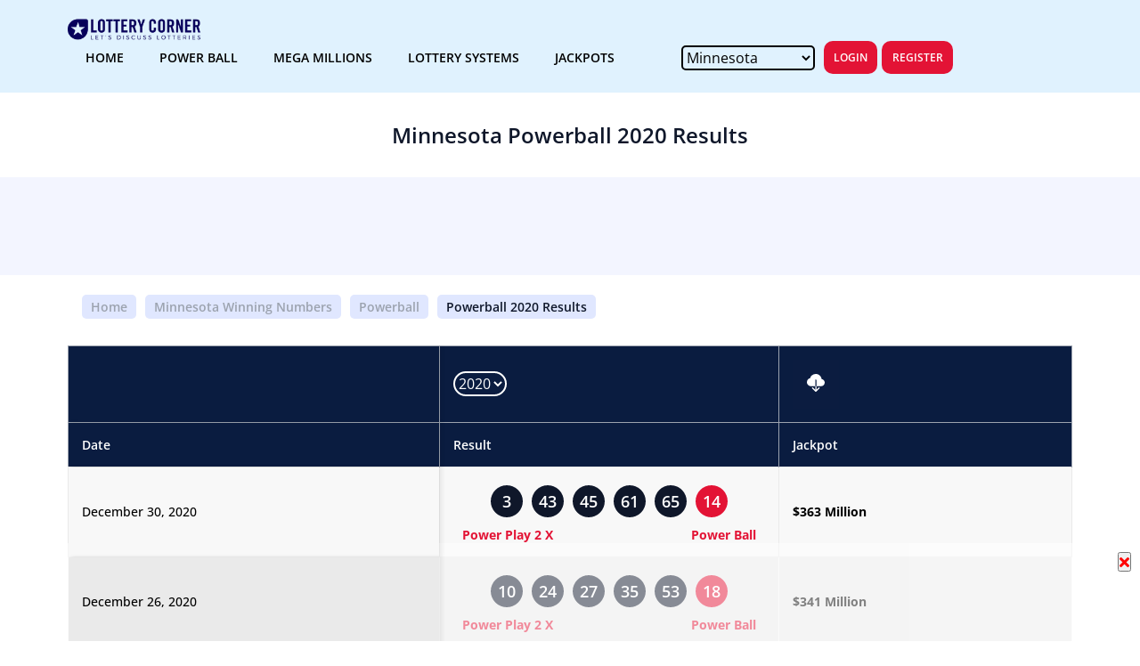

--- FILE ---
content_type: text/html; charset=utf-8
request_url: https://www.google.com/recaptcha/api2/aframe
body_size: 269
content:
<!DOCTYPE HTML><html><head><meta http-equiv="content-type" content="text/html; charset=UTF-8"></head><body><script nonce="kA23lzGBA7jqmquh4Ta8Cw">/** Anti-fraud and anti-abuse applications only. See google.com/recaptcha */ try{var clients={'sodar':'https://pagead2.googlesyndication.com/pagead/sodar?'};window.addEventListener("message",function(a){try{if(a.source===window.parent){var b=JSON.parse(a.data);var c=clients[b['id']];if(c){var d=document.createElement('img');d.src=c+b['params']+'&rc='+(localStorage.getItem("rc::a")?sessionStorage.getItem("rc::b"):"");window.document.body.appendChild(d);sessionStorage.setItem("rc::e",parseInt(sessionStorage.getItem("rc::e")||0)+1);localStorage.setItem("rc::h",'1769516503276');}}}catch(b){}});window.parent.postMessage("_grecaptcha_ready", "*");}catch(b){}</script></body></html>